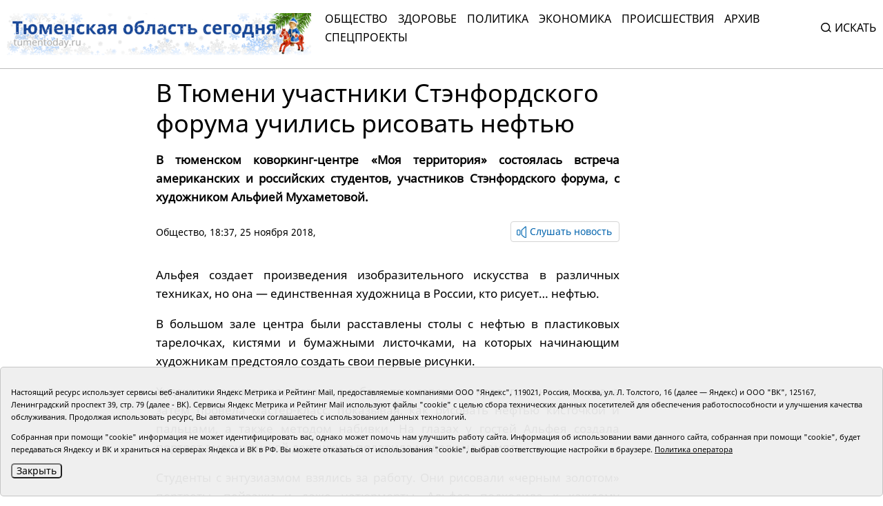

--- FILE ---
content_type: text/html;charset=UTF-8
request_url: https://tumentoday.ru/2018/11/25/v-tyumeni-uchastniki-stenfordskogo-foruma-uchilis-risovat-neftyu/
body_size: 7932
content:
<!DOCTYPE html>
<html lang="ru">
<head prefix="og: http://opengraphprotocol.org/schema#">
<link rel="stylesheet" href="/i/css/uikit.min.css?v231010">
<meta charset="UTF-8">
<meta http-equiv="X-UA-Compatible" content="ie=edge">
<meta name="viewport" content="width=device-width, user-scalable=no, initial-scale=1.0, maximum-scale=1.0, minimum-scale=1.0">
<meta name="robots" content="index, follow, max-image-preview:large, max-snippet:-1, max-video-preview:-1" />
<meta name="copyright" lang="ru" content="Тюменская область сегодня">
<meta name="author" content="Тюменская область сегодня">
<link rel="stylesheet" href="/i/tos/css/main.css?3.0.40">
<link rel="stylesheet" href="/i/tos/css/fix.css?4.3.37">
<link rel="apple-touch-icon" href="/i/tos/img/favicon.png">
<link rel="icon shortcut" href="/i/tos/img/favicon.svg" type="image/svg" >
<link rel="alternate icon shortcut" href="/i/tos/img/favicon.ico">
<!-- script type="text/javascript" src="https://code.giraff.io/data/widget-v2_tumentodayru.js" async></script -->
<!-- script src="https://widget.sparrow.ru/js/embed.js" async></script -->

<link rel="stylesheet" href="/i/js/slider/flickity.min.css">
<script src="/i/js/slider/flickity.pkgd.min.js"></script>
<script src="https://yastatic.net/pcode/adfox/loader.js" crossorigin="anonymous"></script>
<script src="https://yastatic.net/share2/share.js"></script>
<script async="" src="https://yandex.ru/ads/system/context.js"></script>
<script>
 window.yaContextCb = window.yaContextCb || []
</script>
<style>
.cookie-notification {
	position: fixed; background-color: rgba(239, 239, 239, .95); position-area: bottom; border:solid 1px #c6c6c6; bottom: 0px; color: black; 
	max-width:1440px; padding: 15px; box-sizing: border-box; border-radius: 5px;
	display: flex;
	justify-content: center;
	z-index:9999;
}
.cookie-notification_hidden_yes {display: none;}
.cookie-notification__header {margin-bottom: 10px;font-size: 90%;font-weight:bold;}
.cookie-notification__body {margin-bottom: 10px;}
.cookie-notification__body p {color:black;font-size:80%;}
.cookie-notification__button {border-radius: 5px;}
</style>

<title>В Тюмени участники Стэнфордского форума учились рисовать нефтью</title>

<meta name="description"  content='В Тюмени участники Стэнфордского форума учились рисовать нефтью'>
<meta name="description" content="Все новости Тюмени и Тюменской области: основные происшествия и события за сегодня, за неделю, тюменская служба новостей.">
<link rel="canonical" href="https://tumentoday.ru/2018/11/25/v-tyumeni-uchastniki-stenfordskogo-foruma-uchilis-risovat-neftyu/" />
<meta property="og:locale" content="ru_RU">
<meta property="og:type" content="article">
<meta property="og:title" content='В Тюмени участники Стэнфордского форума учились рисовать нефтью' />
<meta property="og:site_name" content="Тюменская область сегодня">
<meta property="og:description" content="Все новости Тюмени и Тюменской области: основные происшествия и события за сегодня, за неделю, тюменская служба новостей.">
<meta property="og:url" content="https://tumentoday.ru/2018/11/25/v-tyumeni-uchastniki-stenfordskogo-foruma-uchilis-risovat-neftyu/">
<meta name="twitter:card" content="summary_large_image" />
<meta name="twitter:title" content='В Тюмени участники Стэнфордского форума учились рисовать нефтью' />


<style>
.news-details-container iframe{width:100%!important; max-height:410px!important;}
.news-details-container p {text-align:justify;}
blockquote {font-style:normal !important;}
</style>
</head>

<body class="regular-version">
<header>
<div class="container">
	<div class="regular-eye-container">
	<div class="container">
        <div class="column"><a class="poor-eye-btn" href="#">Обычная версия сайта</a></div>
        <div class="column"><span class="label">Размер шрифта</span><a class="btn minus-font" href="#">–</a><a class="btn plus-font" href="#">+</a></div>
        <div class="column"><span class="label">Цветовая схема</span><a class="btn bright" href="#">A</a><a class="btn dark" href="#">A</a><a class="btn invert" href="#">A</a></div>
	</div>
	</div>

<div class="banner">
<!--AdFox START-->
<!--yandex_tumentoday.ru-->
<!--Площадка: Тюменская область сегодня / Основной раздел / Верхний баннер-->
<!--Категория: <не задана>-->
<!--Баннер: <не задана>-->
<!--Тип баннера: 100%х300 Turbo-->
<div id="adfox_175671125183847533"></div>
<script>
    window.yaContextCb.push(()=>{
        Ya.adfoxCode.create({
            ownerId: 377807,
            containerId: 'adfox_175671125183847533',
            params: {
                p1: 'colma',
                p2: 'gnhu',
                pfc: 'dmjvm',
                pfb: 'nzjml'
            }
        })
    })
</script>
</div>
<div class="header-container" id="top-menu">
<a href="/" class="logo"></a>
<div class="top-menu"><div class="close-menu"><a href="/">tumentoday.ru</a><i></i></div>
	<ul>
	<li><a href="/category/obschestvo/">Общество</a></li>
	<li><a href="/category/zdravoohranenie/">Здоровье</a></li>
	<li><a href="/category/vlast-i-politika/">Политика</a></li>
	<li><a href="/category/ekonomika/">Экономика</a></li>
	<li><a href="/category/pravoporyadok/">Происшествия</a></li>
	<li><a href="/today/">Архив</a></li>
	<li><a href="https://projects.tumentoday.ru/">СПЕЦПРОЕКТЫ</a></li>
	</ul>
	<div class="search-widget">
	<form method="get" action="/poisk/">
	<input class="query" type="text" name="q" autocomplete="off" placeholder="Искать" value="">
	<span><i></i>Искать</span>
	</form>
	</div>
	<ul class="extra-menu">
	<li><a href="/popular/">Популярное</a></li>
	<li><a href="/today/">Архив</a></li>
	<li><a href="/video-gallerei/">Видеогалерея</a></li>
	<li><a href="/journal/">Журналы</a></li>
	</ul>
</div>
<div class="burger"><i></i></div>
</div>

</div>
</header>
<main>
<div class="content">


<div class="container news-lazy-load-container">
<div class="news-details-container">
<div class="news-detail">

<div class="news-title">
<h1>В Тюмени участники Стэнфордского форума учились рисовать нефтью</h1>
<p class="announce">В тюменском коворкинг-центре «Моя территория» состоялась встреча американских и российских студентов, участников Стэнфордского форума, с художником Альфией Мухаметовой.</p>
<div class="reading-btn">
<div class="info"><a href="/category/obschestvo/">Общество</a>, 18:37, 25 ноября 2018, <a href="/author/"></a></div>
<div class="speak-button"><span class="speak-label hide"><i></i>Слушать новость</span>
<div class="speak-text">В Тюмени участники Стэнфордского форума учились рисовать нефтью. В тюменском коворкинг-центре «Моя территория» состоялась встреча американских и российских студентов, участников Стэнфордского форума, с художником Альфией Мухаметовой.. <p>
 Альфея создает произведения изобразительного искусства в различных техниках, но она — единственная художница в России, кто рисует… нефтью.
</p>
<p>
 В большом зале центра были расставлены столы с нефтью в пластиковых тарелочках, кистями и бумажными листочками, на которых начинающим художникам предстояло создать свои первые рисунки.
</p>
<p style="text-align: justify;">
 Художник сначала рассказала о себе, о том северном крае, где она выросла, а затем провела мастер-класс, показывая, как рисовать нефтью кисточкой и пальцами, а также методом набивки. На глазах у гостей Альфея создала портрет американской девушки и подарила модели на память.
</p>
<p style="text-align: justify;">
 Студенты с энтузиазмом взялись за работу. Они рисовали «черным золотом» портреты, пейзажи и даже натюрморты. Альфея подходила к каждому начинающему художнику, помогала в случае возникновения затруднений, давала советы. Также участники Стэнфордского форума раскрасили в разные цвета специальную панель, создав таким образом арт-объект.
</p>
<p style="text-align: justify;">
 По словам организаторов встречи, мастер-класс Альфеи Мухаметовой проводится в «Моей территории» регулярно для участников молодежных мероприятий различного уровня, но международное сотрудничество только начинается.
</p>
<p style="text-align: justify;">
 Читайте также:
</p>
<p style="text-align: justify;">
<a href="https://tumentoday.ru/2018/11/25/bilet-v-budushee-iskali-tyumenskie-shkolniki/">
  «Билет в будущее» искали тюменские школьники
 </a>
</p>
<p style="text-align: justify;">
<a href="https://tumentoday.ru/2018/11/22/tyumenskaya-molodezh-obsudila-otkrytye-gosdannye-s-it-ekspertom-telekanala-russia-today/">
  Тюменская молодежь обсудила открытые госданные с IT-экспертом телеканала «Russia Today» (ВИДЕО)
 </a>
</p>
</div></div>
</div>
</div>

<div class="news-picture"></div>



<div class="news-text"><p>
 Альфея создает произведения изобразительного искусства в различных техниках, но она — единственная художница в России, кто рисует… нефтью.
</p>
<p>
 В большом зале центра были расставлены столы с нефтью в пластиковых тарелочках, кистями и бумажными листочками, на которых начинающим художникам предстояло создать свои первые рисунки.
</p>
<p style="text-align: justify;">
 Художник сначала рассказала о себе, о том северном крае, где она выросла, а затем провела мастер-класс, показывая, как рисовать нефтью кисточкой и пальцами, а также методом набивки. На глазах у гостей Альфея создала портрет американской девушки и подарила модели на память.
</p>
<p style="text-align: justify;">
 Студенты с энтузиазмом взялись за работу. Они рисовали «черным золотом» портреты, пейзажи и даже натюрморты. Альфея подходила к каждому начинающему художнику, помогала в случае возникновения затруднений, давала советы. Также участники Стэнфордского форума раскрасили в разные цвета специальную панель, создав таким образом арт-объект.
</p>
<p style="text-align: justify;">
 По словам организаторов встречи, мастер-класс Альфеи Мухаметовой проводится в «Моей территории» регулярно для участников молодежных мероприятий различного уровня, но международное сотрудничество только начинается.
</p>
<p style="text-align: justify;">
 Читайте также:
</p>
<p style="text-align: justify;">
<a href="https://tumentoday.ru/2018/11/25/bilet-v-budushee-iskali-tyumenskie-shkolniki/">
  «Билет в будущее» искали тюменские школьники
 </a>
</p>
<p style="text-align: justify;">
<a href="https://tumentoday.ru/2018/11/22/tyumenskaya-molodezh-obsudila-otkrytye-gosdannye-s-it-ekspertom-telekanala-russia-today/">
  Тюменская молодежь обсудила открытые госданные с IT-экспертом телеканала «Russia Today» (ВИДЕО)
 </a>
</p>
</div>



﻿

<div><span style="font-size:75%"></span></div>










<div style="margin-bottom:10px;">
<a class="all-news-btn" style="border-style:solid; border-width:1px; border-color:#c6c6c6;" href="https://podpiska.pochta.ru/press/%D0%9F6901">Оформить подписку на газету «Тюменская область сегодня»</a>
</div>

<p>
<div class="social-links"><div><p>Понравился материал?<br> Расскажи друзьям <span style="color:white;font-size:75%;">23108</span></p></div><div class="social"><div class="ya-share2" data-curtain data-size="l" data-shape="round" data-services="vkontakte,odnoklassniki"></div></div></div>

<div class="read-also">

<!-- <p>Читайте также</p> -->
	
	<!-- tag 0 l 0 maintagid  --> 
	
	<!-- test bychap obschestvo zero  tag 0 -->
	<div class="columns">
	
	<div class="news"><a href="/2026/01/22/narushiteli_stali_prichinoy_rosta_avariynosti_na_energoobyektakh_tyumenskoy_oblasti/" class="card-link"></a>
	<div class="picture"><img src="/i/ncr230x175/141/267141/267141_2cfc8bcd690f954.jpg" alt=""></div>
	<div class="info"><h3>На 10% выросла аварийность на энергообъектах Тюменской области за 2025 год</h3><p>22 января</p></div></div>
	
	<div class="news"><a href="/2026/01/22/uchastniki_molodezhnoy_gumanitarnoy_missii_svoisvoim_rasskazali_o_rabote_v_krasnodone/" class="card-link"></a>
	<div class="picture"><img src="/i/ncr230x175/148/267148/267148_2cfc8bce8d2bf30.jpg" alt=""></div>
	<div class="info"><h3>Участники молодежной гуманитарной миссии «СвоиСВОим» рассказали о работе в Краснодоне</h3><p>22 января</p></div></div>
	
	</div>
</div>

<div class="center-banner">
<!--AdFox START-->
<!--yandex_tumentoday.ru-->
<!--Площадка: Тюменская область сегодня / Основной раздел / Баннер в середине-->
<!--Категория: <не задана>-->
<!--Баннер: <не задана>-->
<!--Тип баннера: 100%х300 Turbo-->
<div id="adfox_163696100458257989">
</div>
<script>
 window.yaContextCb.push(()=>{
        Ya.adfoxCode.create({
            ownerId: 377807,
            containerId: 'adfox_163696100458257989',
            params: {
                p1: 'colmb',
                p2: 'gnhu',
                pfc: 'dmjvm',
                pfb: 'jnbmh'
            }
        })
    })
</script>

</div>

            


<div class="partners-news">
<!-- Composite Start -->
<div id="M741167ScriptRootC1198974"></div>
<!-- <script src="https://jsc.lentainform.com/t/u/tumentoday.ru.1198974.js" async></script> -->
<!-- Composite End -->

</div>

</div>
</div>

<div class="right-column"></div>

<div class="banner">

</div>

</div>


</div></main>
<footer>
<div class="container">
<div class="footer-container">
<div class="first row">
	<div class="copyright">© АНО «Тюменская область сегодня», 2002-2026 г.</div>
	<div class="age-rating"><img src="/i/tos/img/age-rating.svg"  alt=""></div>
	<div class="publishing-since">Печатная версия газеты «Тюменская область сегодня» издается с 1998 года.</div>
	<div class="links">
	<div class="col">
		<div><a href="/today/">Архив новостей</a></div>
		<div><a href="/pages/novosti-tyumenskoj-oblasti-po-geografii/">Новости городов и районов ТО</a></div>
	</div>
	<div class="col">
		<div><a href="/pages/journal/">Журналы</a></div>
		<div><a href="/pages/editors/">Редакция</a></div>
		<div><a href="/rss/">RSS поток</a></div>
	</div>
	<div class="col">
		<div><a href="/pages/organizacii-tyumenskoj-oblasti-predostavlyayushie-gosuslugi/">Экстренные службы и Госучреждения</a></div>
		<div><a href="/pages/svedeniya-ob-organizacii/">Сведения об организации</a></div>
	</div>
	<div class="col">
		<!-- <div class="poor-eye-btn"><img src="/i/tos/img/eye.svg"/><a href="#">Версия для слабовидящих</a></div> -->
		<img alt="Orphus system" src="/i/orphus/orphus.png" width="80" height="15">
		<div style="font-size:80%">Если вы заметили ошибку, выделите мышкой текст и нажмите <span>Ctrl+Enter</span></div>
		<script type="text/javascript" src="/i/orphus/orphus.js?v=0.3"></script>

	</div>
	</div>
	<div class="social-links">
		<div><a href="https://vk.com/tos72/" target="_blank"><img src="/i/tos/img/social-vk.svg" alt=""></a></div>
		<div><a href="https://ok.ru/tumentoday/" target="_blank"><img src="/i/tos/img/social-ok.svg" alt=""></a></div>
		<div><a href="https://t.me/news_today72" target="_blank"><img src="/i/tos/img/social-telegram.png" alt=""></a></div>
	</div>
</div>
<div class="second row">
<div class="left">
<div>Главный редактор Рябков А.В.</div>
<div>Редакция: 625002, Тюмень, Осипенко, 81,</div>
<div>телефон (3452)49-00-18,</div>
<div>e-mail: tumentoday@obl72.ru</div>
</div>
<div class="right">
Адрес для писем: 625000, Россия, Тюмень, Почтамт, а/я 371. 
Для пресс-релизов: tumentoday@obl72.ru. Отдел писем: тел. (3452) 39-90-59. 
Отдел рекламы: тел. (3452) 39-90-51. 
Регистрация СМИ: Сетевое издание «Интернет-газета «Тюменская область сегодня», свидетельство о регистрации СМИ Эл № ФС77-64918 от 24.02.2016 выдано Федеральной службой по надзору в сфере связи, информационных технологий и массовых коммуникаций (Роскомнадзор). 
Учредитель: Автономная некоммерческая организация «Тюменская область сегодня». 
<a href="/i/docs/politika_pdn_tos2025.pdf">Политика оператора</a>
</div>
<div class="informers">
<div class="yandex">
<!-- Yandex.Metrika informer -->
<a href="https://metrika.yandex.ru/stat/?id=38195175&amp;from=informer" rel="nofollow" target="_blank">
<img alt="Яндекс.Метрика" class="ym-advanced-informer" data-cid="38195175" data-lang="ru" src="https://informer.yandex.ru/informer/38195175/3_0_606060FF_404040FF_1_pageviews" style="width:88px; height:31px; border:0;" title="Яндекс.Метрика: данные за сегодня (просмотры, визиты и уникальные посетители)"/>
</a>
 <!-- /Yandex.Metrika informer -->
</div>
<div class="liveinternet">
<!-- Top.Mail.Ru counter -->
<script type="text/javascript">
var _tmr = window._tmr || (window._tmr = []);
_tmr.push({id: "2536658", type: "pageView", start: (new Date()).getTime()});
(function (d, w, id) {
  if (d.getElementById(id)) return;
  var ts = d.createElement("script"); ts.type = "text/javascript"; ts.async = true; ts.id = id;
  ts.src = "https://top-fwz1.mail.ru/js/code.js";
  var f = function () {var s = d.getElementsByTagName("script")[0]; s.parentNode.insertBefore(ts, s);};
  if (w.opera == "[object Opera]") { d.addEventListener("DOMContentLoaded", f, false); } else { f(); }
})(document, window, "tmr-code");
</script>
<noscript><div><img src="https://top-fwz1.mail.ru/counter?id=2536658;js=na" style="position:absolute;left:-9999px;" alt="Top.Mail.Ru" /></div></noscript>
<!-- /Top.Mail.Ru counter -->
<!-- Top.Mail.Ru logo -->
<a href="https://top-fwz1.mail.ru/jump?from=2536658">
<img src="https://top-fwz1.mail.ru/counter?id=2536658;t=295;l=1" height="31" width="38" alt="Top.Mail.Ru" style="border:0;" /></a>
<!-- /Top.Mail.Ru logo -->
</div>
</div>

</div>
</div>
</div>
</footer>
<!--
	<script src="/i/js/slider/flickity.pkgd.min.js"></script>
	<script src="https://yastatic.net/pcode/adfox/loader.js" crossorigin="anonymous"></script>
	<script src="https://yastatic.net/share2/share.js"></script>
	<script async="" src="https://yandex.ru/ads/system/context.js"></script>
	<script>
	 window.yaContextCb = window.yaContextCb || []
	</script>
-->

<script src="/i/tos/js/main.js?3.0.25"></script>
<script src="/i/js/uikit.min.js"></script>
<script src="/i/tos/js/jquery.min.js"></script>
<script src="/i/tos/js/jquery.cookie.js"></script>

<div class="cookie-notification cookie-notification_hidden_yes row">
		<div class="cookie-notification__body col-md-12">
		<p>Настоящий ресурс использует сервисы веб-аналитики Яндекс Метрика и Рейтинг Mail, предоставляемые компаниями ООО "Яндекс", 119021, Россия, Москва, ул. Л. Толстого, 16 (далее — Яндекс) и ООО "ВК", 125167, Ленинградский проспект 39, стр. 79 (далее - ВК).
		Сервисы  Яндекс Метрика и Рейтинг Mail используют файлы "cookie" с целью сбора технических данных посетителей для обеспечения работоспособности и улучшения качества обслуживания.
		Продолжая использовать ресурс, Вы автоматически соглашаетесь с использованием данных технологий.</p>
		<p>Собранная при помощи "cookie" информация не может идентифицировать вас, однако может помочь нам улучшить работу сайта. Информация об использовании вами данного сайта, собранная при помощи "cookie", будет передаваться Яндексу и ВК и храниться на серверах Яндекса и ВК в РФ.
		Вы можете отказаться от использования "cookie", выбрав соответствующие настройки в браузере. <a href="/i/docs/politika_pdn_tos2025.pdf">Политика оператора</a></p>
		<button class="cookie-notification__button btn_send btn_small all-news-btn" id="yes">Закрыть</button>
		<!-- <button class="btn_send btn_small" id="yesno">Не согласен</button> -->
		</div>

</div>

    <script type="text/javascript">
        var YCid=38195175;

	(function(m,e,t,r,i,k,a){m[i]=m[i]||function(){(m[i].a=m[i].a||[]).push(arguments)};
	m[i].l=1*new Date(); for (var j = 0; j < document.scripts.length; j++) {if (document.scripts[j].src === r) { return; }}
	k=e.createElement(t),a=e.getElementsByTagName(t)[0],k.async=1,k.src=r,a.parentNode.insertBefore(k,a)})
	(window, document, "script", "https://mc.yandex.ru/metrika/tag.js", "ym");

        var messageElement = document.querySelector('.cookie-notification');
	initCounter();
        if (!$.cookie('agreement')) { showMessage(); } 
        function addClass (o, c) { var re = new RegExp("(^|\\s)" + c + "(\\s|$)", "g"); if (!o || re.test(o.className)) { return; } o.className = (o.className + " " + c).replace(/\s+/g, " ").replace(/(^ | $)/g, ""); }
        function removeClass (o, c) { var re = new RegExp('(^|\\s)' + c + '(\\s|$)', 'g'); if (!o) {return;} o.className = o.className.replace(re, '$1').replace(/\s+/g, ' ').replace(/(^ | $)/g, ''); }
        function hideMessage () { addClass(messageElement, 'cookie-notification_hidden_yes'); }
        function showMessage () { removeClass(messageElement, 'cookie-notification_hidden_yes'); }
        function saveAnswer (answer) { $.cookie('agreement', answer, {expires: 7, path: '/'}); hideMessage(); }
        function initCounter () { 
		ym(YCid, "init", {
		        clickmap:true,
			trackLinks:true,
			accurateTrackBounce:true
		});
		//saveAnswer(1); 
	}
        function destroyCounter () { 
		window['disableYaCounter'+YCid] = true; 
		console.log("Disabling yandex metrika");
		saveAnswer(0); 
	}
        document.querySelector('#yes').addEventListener('click', function () { saveAnswer(1); });
        //document.querySelector('#yes').addEventListener('click', function () { initCounter(); });
        //document.querySelector('#yesno').addEventListener('click', function () { destroyCounter(); });
    </script>
    <noscript><div><img src="https://mc.yandex.ru/watch/38195175" style="position:absolute; left:-9999px;" alt="" /></div></noscript>

</body>
</html>
